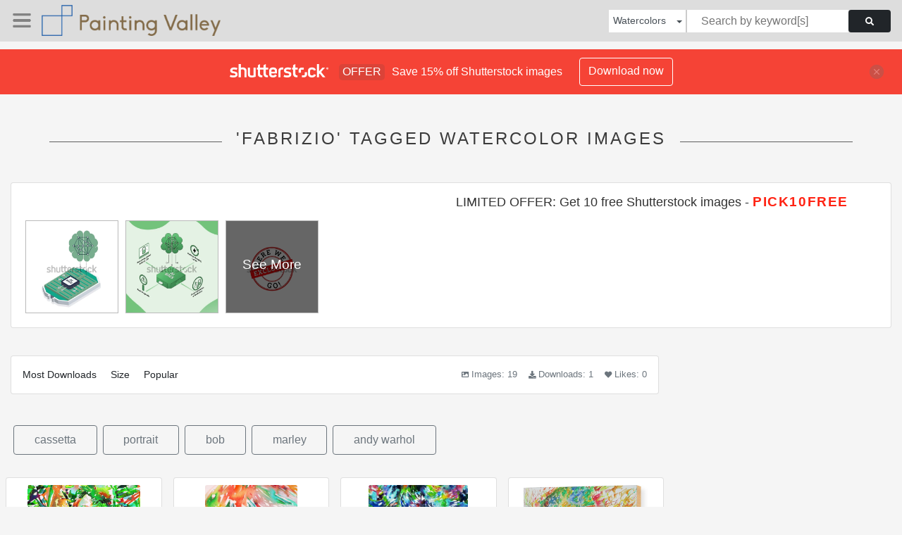

--- FILE ---
content_type: text/html; charset=UTF-8
request_url: https://paintingvalley.com/shutterstockajax/watercolors/fabrizio/1/36
body_size: 361
content:
		<div class='item' data-w='450' data-h='450'>
			<a href='https://shutterstock.7eer.net/c/2201181/560528/1305?u=https%3A%2F%2Fwww.shutterstock.com%2Fimage-photo%2Felectric-vehicle-battery-ai-powered-bms-embedded-2684598707' target='_blank' rel='nofollow'>
				<img class="lazyload" src="https://paintingvalley.com/assets/jQuery-flexImages-master/blank.gif" data-src='https://image.shutterstock.com/image-vector/electric-vehicle-battery-aipowered-bms-450w-2684598707.jpg' alt='Electric Vehicle Battery with AI-Powered BMS and Embedded Electronic Chips – Smart Energy Management Illustration' title='Electric Vehicle Battery with AI-Powered BMS and Embedded Electronic Chips – Smart Energy Management Illustration'>
			</a>
		</div>
		<div class='item' data-w='450' data-h='450'>
			<a href='https://shutterstock.7eer.net/c/2201181/560528/1305?u=https%3A%2F%2Fwww.shutterstock.com%2Fimage-photo%2Fai-powered-battery-management-system-bms-represents-2684416407' target='_blank' rel='nofollow'>
				<img class="lazyload" src="https://paintingvalley.com/assets/jQuery-flexImages-master/blank.gif" data-src='https://image.shutterstock.com/image-vector/aipowered-battery-management-system-bms-450w-2684416407.jpg' alt='An AI-powered Battery Management System (BMS) represents the future of energy control, using artificial intelligence to optimize battery performance and operations.' title='An AI-powered Battery Management System (BMS) represents the future of energy control, using artificial intelligence to optimize battery performance and operations.'>
			</a>
		</div>
		<div class='item' data-w='450' data-h='450'>
			<a href='https://shutterstock.7eer.net/c/2201181/560528/1305?u=https%3A%2F%2Fwww.shutterstock.com%2Fimage-photo%2Fhere-we-go-exclusive-rubber-stamp-2329415391' target='_blank' rel='nofollow'>
				<img class="lazyload" src="https://paintingvalley.com/assets/jQuery-flexImages-master/blank.gif" data-src='https://image.shutterstock.com/image-vector/here-we-go-exclusive-rubber-450w-2329415391.jpg' alt='Here we go and exclusive rubber stamp isolated on white background. sticker stamp with text' title='Here we go and exclusive rubber stamp isolated on white background. sticker stamp with text'>
			</a>
		</div>

<script>
$(document).ready(function(){
	//lazyload();
	let images = document.querySelectorAll(".lazyload");
		new LazyLoad(images, {
			root: null,
			rootMargin: "300px",
			threshold: 0
		});
	});
</script>